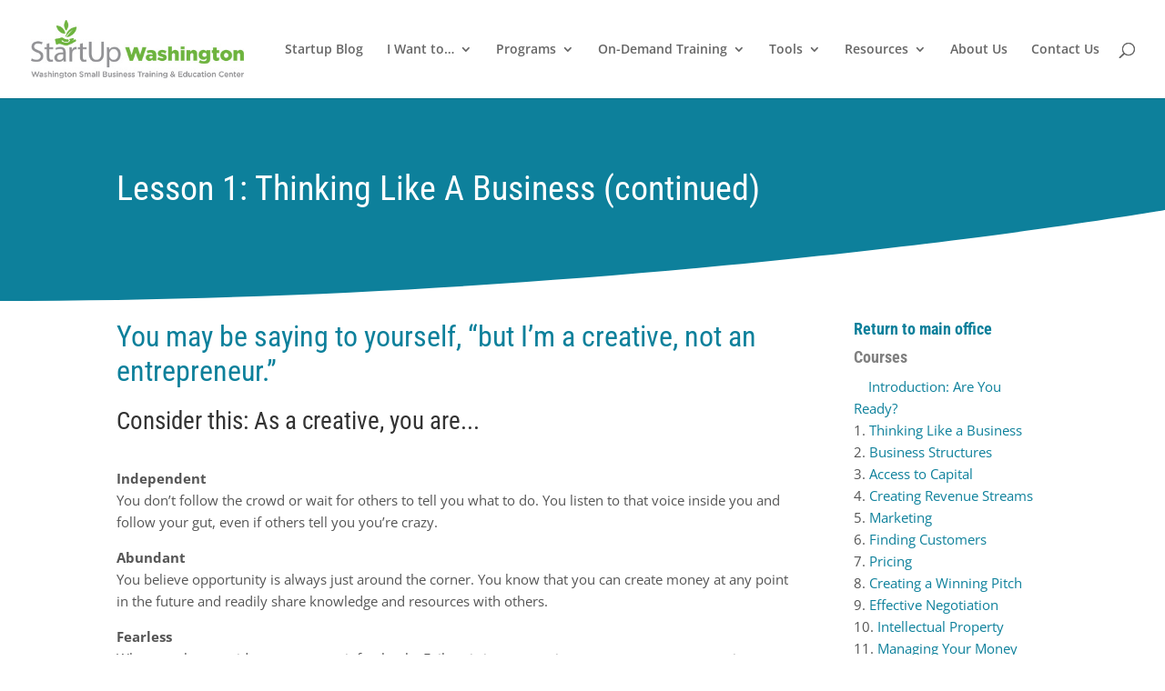

--- FILE ---
content_type: text/html; charset=UTF-8
request_url: https://geolocation-db.com/json/
body_size: 67
content:
{"country_code":"US","country_name":"United States","city":null,"postal":null,"latitude":37.751,"longitude":-97.822,"IPv4":"3.14.68.163","state":null}

--- FILE ---
content_type: text/html; charset=UTF-8
request_url: https://geolocation-db.com/json/
body_size: 66
content:
{"country_code":"US","country_name":"United States","city":null,"postal":null,"latitude":37.751,"longitude":-97.822,"IPv4":"3.14.68.163","state":null}